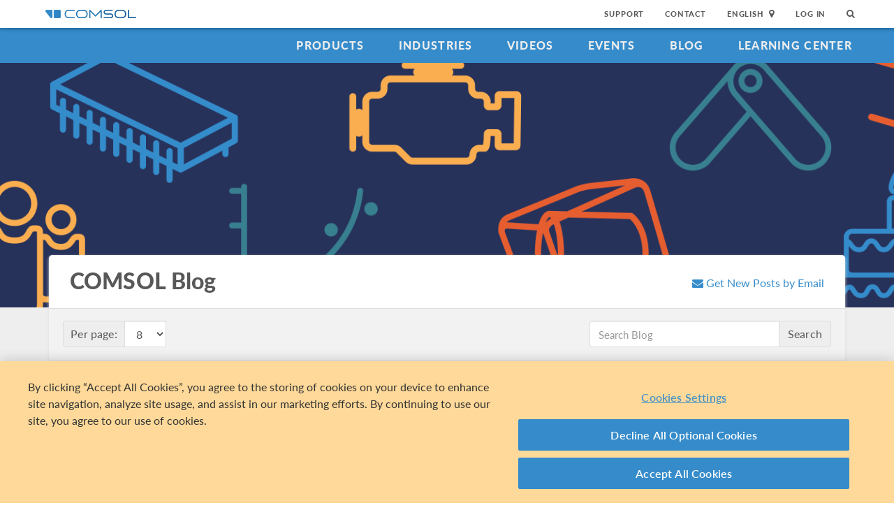

--- FILE ---
content_type: text/html; charset=UTF-8
request_url: https://www.comsol.com/blogs/category/general/modeling-tools-and-definitions
body_size: 15673
content:
<!DOCTYPE html>
<html lang="en">
    <head>

    <meta http-equiv="X-UA-Compatible" content="IE=edge" />
    <meta charset="utf-8">

    <meta name="google-site-verification" content="z5hDfT_E7CX17oo2FoMdd5iDrIa5uO2zGiCVzApxl3w" />
    <meta name='yandex-verification' content='6172511f3cfa98fc' />
<script type="text/javascript" src="/js/cm-onetrust.js"></script>
<!-- OneTrust Cookies Consent Notice start -->
<script nonce="yjrjHS0xJqLsHPEKOdDU7g==" type="text/javascript" src="https://cdn.cookielaw.org/consent/b607d1f6-07e9-4c9e-ac76-aaa4f63e55c3/OtAutoBlock.js" ></script>
<script nonce="yjrjHS0xJqLsHPEKOdDU7g==" src="https://cdn.cookielaw.org/scripttemplates/otSDKStub.js" data-document-language="true" type="text/javascript" charset="UTF-8" data-domain-script="b607d1f6-07e9-4c9e-ac76-aaa4f63e55c3" ></script>

    <script type="text/javascript" nonce="yjrjHS0xJqLsHPEKOdDU7g==">
    function OptanonWrapper() { }
        </script>
<!-- OneTrust Cookies Consent Notice end -->
<script type="text/plain" class='optanon-category-C0001' src="/js/onetrust/cat1.js"></script>
<script type="text/plain" class='optanon-category-C0002' src="/js/onetrust/cat2.js"></script>
<script type="text/plain" class='optanon-category-C0003' src="/js/onetrust/cat3.js"></script>
<script type="text/plain" class='optanon-category-C0004' src="/js/onetrust/cat4.js"></script>
    <title>COMSOL Multiphysics&reg; Modeling Tools &amp; Definitions | COMSOL Blog</title>
    <meta name="description" content="Get&#x20;an&#x20;introduction&#x20;to&#x20;the&#x20;modeling&#x20;tools&#x20;available&#x20;in&#x20;COMSOL&#x20;Multiphysics&#xAE;&#x20;and&#x20;get&#x20;tips&#x20;on&#x20;how&#x20;to&#x20;use&#x20;them&#x20;effectively&#x20;in&#x20;your&#x20;simulations.">
<meta name="viewport" content="width&#x3D;device-width,&#x20;initial-scale&#x3D;1.0">
<link rel="alternate" href="https://cn.comsol.com/blogs/category/general/modeling-tools-and-definitions" hreflang="zh" />
<link rel="alternate" href="https://www.comsol.com/blogs/category/general/modeling-tools-and-definitions" hreflang="en" />
<link rel="alternate" href="https://www.comsol.de/blogs/category/general/modeling-tools-and-definitions" hreflang="de" />
<link rel="alternate" href="https://www.comsol.fr/blogs/category/general/modeling-tools-and-definitions" hreflang="fr-FR" />
<link rel="alternate" href="https://www.comsol.it/blogs/category/general/modeling-tools-and-definitions" hreflang="it" />
<link rel="alternate" href="https://www.comsol.jp/blogs/category/general/modeling-tools-and-definitions" hreflang="ja" />

<script nonce="yjrjHS0xJqLsHPEKOdDU7g==">
  var consoleOverride = window.console;
  window.console.log = function() { return };

    window.innerOnError = function(msg, url, lineNo, columnNo, error) {
        var message = {
            message:  msg,
            scriptUrl:  url,
            line:  lineNo,
            column: columnNo,
            error: error,
            documentUrl: window.location.href,
        };
        var msgString = JSON.stringify(message);

        httpRequest = new XMLHttpRequest();

        if (!httpRequest) {
            return false;
        }
        httpRequest.open('POST', '/js/onerror');
        httpRequest.setRequestHeader('Content-Type', 'application/x-www-form-urlencoded');
        httpRequest.send('msg=' + encodeURIComponent(msgString));
    };

    window.onerror = function(msg, url, lineNo, columnNo, error) {
        try {
            var string = msg.toLowerCase();
            var substring = "script error";
            //dont log script errors
            console.log(string.indexOf(substring));
            if (string.indexOf(substring) == -1){
                window.innerOnError(msg, url, lineNo, columnNo, error);
            }
        } catch(error) {
            //do nothing for now
        }
        return false;
    };
</script>

<script nonce='yjrjHS0xJqLsHPEKOdDU7g=='>window.cmCssVersion = 'bootstrap3';</script>
<link href="https&#x3A;&#x2F;&#x2F;www.comsol.com&#x2F;blogs&#x2F;category&#x2F;general&#x2F;modeling-tools-and-definitions" rel="canonical">
<link href="https&#x3A;&#x2F;&#x2F;www.comsol.com&#x2F;blogs&#x2F;category&#x2F;general&#x2F;modeling-tools-and-definitions&#x2F;page&#x2F;2" rel="next">
<link href="&#x2F;images&#x2F;favicon.ico" rel="shortcut&#x20;icon" type="image&#x2F;vnd.microsoft.icon">
<link href="&#x2F;css&#x2F;bootstrap3-external-7689147342.css" media="all" rel="stylesheet" type="text&#x2F;css">
<link href="&#x2F;css&#x2F;jquery-ui&#x2F;css&#x2F;ui-lightness&#x2F;jquery-ui-1.10.3.custom.css,&#x2F;css&#x2F;navigation.css,&#x2F;css&#x2F;navigation-bs3-7689147342.css" media="screen" rel="stylesheet" type="text&#x2F;css">
<link href="&#x2F;css&#x2F;print-7689147342.css" media="print" rel="stylesheet" type="text&#x2F;css"><script type="text&#x2F;javascript" src="&#x2F;js&#x2F;jquery.min.js,&#x2F;js&#x2F;blog&#x2F;index.js,&#x2F;js&#x2F;blog&#x2F;table-of-contents.js,&#x2F;js&#x2F;bootstrap3&#x2F;bootstrap.min.js,&#x2F;js&#x2F;bootstrap-modal.js,&#x2F;js&#x2F;jquery-cookie&#x2F;cookie.js,&#x2F;js&#x2F;jquery-ui&#x2F;js&#x2F;jquery-ui.js,&#x2F;js&#x2F;topnav.js,&#x2F;js&#x2F;general.js,&#x2F;js&#x2F;jquery.lazyload.js,&#x2F;js&#x2F;newsfeed.js,&#x2F;js&#x2F;modernizr&#x2F;webp-27547645200.js"></script>
<!--[if lt IE 9]><script type="text&#x2F;javascript" src="&#x2F;js&#x2F;html5-27547645200.js"></script><![endif]-->

<script type="text/javascript" src="//use.typekit.net/zhi5ori.js"></script><script type="text/javascript" nonce="yjrjHS0xJqLsHPEKOdDU7g==">try{Typekit.load();}catch(e){}</script>

<script nonce="yjrjHS0xJqLsHPEKOdDU7g==">var jsTrans = {"read-more":"Read More","read-less":"Read Less","next-btn":"Next","prev-btn":"Prev","close-btn":"Close"};</script>

<script script type='text/plain' class='cm-category-C0002' nonce="yjrjHS0xJqLsHPEKOdDU7g==">
var isComsolVisitor = document.cookie.match('isComsolVisitor=true');
var _gaq = {push: function() {}};
if (!isComsolVisitor) {
    var _gaq = {
       push: function (p) { try {console.log('faux gaq: ', p);} catch (e) {} }
    }
    var ga = function () {}; //stop contact page from sending info to GA
} else {
    (function(i,s,o,g,r,a,m){i['GoogleAnalyticsObject']=r;i[r]=i[r]||function(){
    (i[r].q=i[r].q||[]).push(arguments)},i[r].l=1*new Date();a=s.createElement(o),
    m=s.getElementsByTagName(o)[0];a.async=1;a.src=g;
    let n=s.querySelector('[nonce]');n&&a.setAttribute('nonce',n.nonce||n.getAttribute('nonce'));
    m.parentNode.insertBefore(a,m)
    })(window,document,'script','//www.google-analytics.com/analytics.js','ga');

    ga('create', 'UA-828192-1', 'auto');
    ga('require', 'displayfeatures');
    ga('send', 'pageview');
}
</script>
<!-- Global site tag (gtag.js) - Google Analytics -->
<script type="text/plain" class="optanon-category-C0002" nonce="yjrjHS0xJqLsHPEKOdDU7g==" 
    async src="https://www.googletagmanager.com/gtag/js?id=G-NKQQRF79PK"></script>
<script type="text/plain" class="cm-category-C0002" nonce="yjrjHS0xJqLsHPEKOdDU7g==">
window.dataLayer = window.dataLayer || [];
function gtag(){dataLayer.push(arguments);}
gtag('js', new Date());

gtag('config', 'G-NKQQRF79PK');

const event = new Event("ga4_loaded");
window.dispatchEvent(event);
</script><script type="text/plain" nonce="yjrjHS0xJqLsHPEKOdDU7g==" class="optanon-category-C0004">
!function(w, d) {
    if (!w.rdt) {
        var p = w.rdt = function() {
            p.sendEvent ? p.sendEvent.apply(p, arguments) : p.callQueue.push(arguments);
        };
        p.callQueue = [];
        var t = d.createElement("script");
        t.src = "https://www.redditstatic.com/ads/pixel.js";
        t.async = true;
        var s = d.getElementsByTagName("script")[0];
        s.parentNode.insertBefore(t, s);
    }
}(window, document);

rdt('init', 'a2_g8leh335h9kp');
rdt('track', 'PageVisit');
</script>
<!-- End Reddit Pixel --><script type="text/plain" nonce="yjrjHS0xJqLsHPEKOdDU7g==" class="optanon-category-C0004">
  var _paq = window._paq = window._paq || [];
  _paq.push(['trackPageView']);
  _paq.push(['enableLinkTracking']);
  (function() {
    var u="https://analytics.comsol.com/";
    _paq.push(['setTrackerUrl', u+'matomo.php']);
    _paq.push(['setSiteId', '1']);
    var d=document, g=d.createElement('script'), s=d.getElementsByTagName('script')[0];
    g.async=true; g.src=u+'matomo.js'; s.parentNode.insertBefore(g,s);
  })();
  window.matomoEvent = function (params) {
    //params = ['trackEvent', 'event category', 'event action', 'event name', 'event value']
    _paq.push(params);
  }
</script>

<meta name='robots' content='max-image-preview:large' />
	<style>img:is([sizes="auto" i], [sizes^="auto," i]) { contain-intrinsic-size: 3000px 1500px }</style>
	<link rel="alternate" type="application/rss+xml" title="COMSOL Blog &raquo; Modeling Tools &amp; Definitions Category Feed" href="https://www.comsol.com/blogs/category/general/modeling-tools-and-definitions/feed/" />
<script type="text/javascript">
/* <![CDATA[ */
window._wpemojiSettings = {"baseUrl":"https:\/\/s.w.org\/images\/core\/emoji\/15.0.3\/72x72\/","ext":".png","svgUrl":"https:\/\/s.w.org\/images\/core\/emoji\/15.0.3\/svg\/","svgExt":".svg","source":{"concatemoji":"https:\/\/www.comsol.com\/blogs\/\/wp-includes\/js\/wp-emoji-release.min.js?ver=6.7.2"}};
/*! This file is auto-generated */
!function(i,n){var o,s,e;function c(e){try{var t={supportTests:e,timestamp:(new Date).valueOf()};sessionStorage.setItem(o,JSON.stringify(t))}catch(e){}}function p(e,t,n){e.clearRect(0,0,e.canvas.width,e.canvas.height),e.fillText(t,0,0);var t=new Uint32Array(e.getImageData(0,0,e.canvas.width,e.canvas.height).data),r=(e.clearRect(0,0,e.canvas.width,e.canvas.height),e.fillText(n,0,0),new Uint32Array(e.getImageData(0,0,e.canvas.width,e.canvas.height).data));return t.every(function(e,t){return e===r[t]})}function u(e,t,n){switch(t){case"flag":return n(e,"\ud83c\udff3\ufe0f\u200d\u26a7\ufe0f","\ud83c\udff3\ufe0f\u200b\u26a7\ufe0f")?!1:!n(e,"\ud83c\uddfa\ud83c\uddf3","\ud83c\uddfa\u200b\ud83c\uddf3")&&!n(e,"\ud83c\udff4\udb40\udc67\udb40\udc62\udb40\udc65\udb40\udc6e\udb40\udc67\udb40\udc7f","\ud83c\udff4\u200b\udb40\udc67\u200b\udb40\udc62\u200b\udb40\udc65\u200b\udb40\udc6e\u200b\udb40\udc67\u200b\udb40\udc7f");case"emoji":return!n(e,"\ud83d\udc26\u200d\u2b1b","\ud83d\udc26\u200b\u2b1b")}return!1}function f(e,t,n){var r="undefined"!=typeof WorkerGlobalScope&&self instanceof WorkerGlobalScope?new OffscreenCanvas(300,150):i.createElement("canvas"),a=r.getContext("2d",{willReadFrequently:!0}),o=(a.textBaseline="top",a.font="600 32px Arial",{});return e.forEach(function(e){o[e]=t(a,e,n)}),o}function t(e){var t=i.createElement("script");t.src=e,t.defer=!0,i.head.appendChild(t)}"undefined"!=typeof Promise&&(o="wpEmojiSettingsSupports",s=["flag","emoji"],n.supports={everything:!0,everythingExceptFlag:!0},e=new Promise(function(e){i.addEventListener("DOMContentLoaded",e,{once:!0})}),new Promise(function(t){var n=function(){try{var e=JSON.parse(sessionStorage.getItem(o));if("object"==typeof e&&"number"==typeof e.timestamp&&(new Date).valueOf()<e.timestamp+604800&&"object"==typeof e.supportTests)return e.supportTests}catch(e){}return null}();if(!n){if("undefined"!=typeof Worker&&"undefined"!=typeof OffscreenCanvas&&"undefined"!=typeof URL&&URL.createObjectURL&&"undefined"!=typeof Blob)try{var e="postMessage("+f.toString()+"("+[JSON.stringify(s),u.toString(),p.toString()].join(",")+"));",r=new Blob([e],{type:"text/javascript"}),a=new Worker(URL.createObjectURL(r),{name:"wpTestEmojiSupports"});return void(a.onmessage=function(e){c(n=e.data),a.terminate(),t(n)})}catch(e){}c(n=f(s,u,p))}t(n)}).then(function(e){for(var t in e)n.supports[t]=e[t],n.supports.everything=n.supports.everything&&n.supports[t],"flag"!==t&&(n.supports.everythingExceptFlag=n.supports.everythingExceptFlag&&n.supports[t]);n.supports.everythingExceptFlag=n.supports.everythingExceptFlag&&!n.supports.flag,n.DOMReady=!1,n.readyCallback=function(){n.DOMReady=!0}}).then(function(){return e}).then(function(){var e;n.supports.everything||(n.readyCallback(),(e=n.source||{}).concatemoji?t(e.concatemoji):e.wpemoji&&e.twemoji&&(t(e.twemoji),t(e.wpemoji)))}))}((window,document),window._wpemojiSettings);
/* ]]> */
</script>
<style id='wp-emoji-styles-inline-css' type='text/css'>

	img.wp-smiley, img.emoji {
		display: inline !important;
		border: none !important;
		box-shadow: none !important;
		height: 1em !important;
		width: 1em !important;
		margin: 0 0.07em !important;
		vertical-align: -0.1em !important;
		background: none !important;
		padding: 0 !important;
	}
</style>
<link rel='stylesheet' id='wp-block-library-css' href='https://www.comsol.com/blogs//wp-includes/css/dist/block-library/style.min.css?ver=6.7.2' type='text/css' media='all' />
<style id='classic-theme-styles-inline-css' type='text/css'>
/*! This file is auto-generated */
.wp-block-button__link{color:#fff;background-color:#32373c;border-radius:9999px;box-shadow:none;text-decoration:none;padding:calc(.667em + 2px) calc(1.333em + 2px);font-size:1.125em}.wp-block-file__button{background:#32373c;color:#fff;text-decoration:none}
</style>
<style id='global-styles-inline-css' type='text/css'>
:root{--wp--preset--aspect-ratio--square: 1;--wp--preset--aspect-ratio--4-3: 4/3;--wp--preset--aspect-ratio--3-4: 3/4;--wp--preset--aspect-ratio--3-2: 3/2;--wp--preset--aspect-ratio--2-3: 2/3;--wp--preset--aspect-ratio--16-9: 16/9;--wp--preset--aspect-ratio--9-16: 9/16;--wp--preset--color--black: #000000;--wp--preset--color--cyan-bluish-gray: #abb8c3;--wp--preset--color--white: #ffffff;--wp--preset--color--pale-pink: #f78da7;--wp--preset--color--vivid-red: #cf2e2e;--wp--preset--color--luminous-vivid-orange: #ff6900;--wp--preset--color--luminous-vivid-amber: #fcb900;--wp--preset--color--light-green-cyan: #7bdcb5;--wp--preset--color--vivid-green-cyan: #00d084;--wp--preset--color--pale-cyan-blue: #8ed1fc;--wp--preset--color--vivid-cyan-blue: #0693e3;--wp--preset--color--vivid-purple: #9b51e0;--wp--preset--gradient--vivid-cyan-blue-to-vivid-purple: linear-gradient(135deg,rgba(6,147,227,1) 0%,rgb(155,81,224) 100%);--wp--preset--gradient--light-green-cyan-to-vivid-green-cyan: linear-gradient(135deg,rgb(122,220,180) 0%,rgb(0,208,130) 100%);--wp--preset--gradient--luminous-vivid-amber-to-luminous-vivid-orange: linear-gradient(135deg,rgba(252,185,0,1) 0%,rgba(255,105,0,1) 100%);--wp--preset--gradient--luminous-vivid-orange-to-vivid-red: linear-gradient(135deg,rgba(255,105,0,1) 0%,rgb(207,46,46) 100%);--wp--preset--gradient--very-light-gray-to-cyan-bluish-gray: linear-gradient(135deg,rgb(238,238,238) 0%,rgb(169,184,195) 100%);--wp--preset--gradient--cool-to-warm-spectrum: linear-gradient(135deg,rgb(74,234,220) 0%,rgb(151,120,209) 20%,rgb(207,42,186) 40%,rgb(238,44,130) 60%,rgb(251,105,98) 80%,rgb(254,248,76) 100%);--wp--preset--gradient--blush-light-purple: linear-gradient(135deg,rgb(255,206,236) 0%,rgb(152,150,240) 100%);--wp--preset--gradient--blush-bordeaux: linear-gradient(135deg,rgb(254,205,165) 0%,rgb(254,45,45) 50%,rgb(107,0,62) 100%);--wp--preset--gradient--luminous-dusk: linear-gradient(135deg,rgb(255,203,112) 0%,rgb(199,81,192) 50%,rgb(65,88,208) 100%);--wp--preset--gradient--pale-ocean: linear-gradient(135deg,rgb(255,245,203) 0%,rgb(182,227,212) 50%,rgb(51,167,181) 100%);--wp--preset--gradient--electric-grass: linear-gradient(135deg,rgb(202,248,128) 0%,rgb(113,206,126) 100%);--wp--preset--gradient--midnight: linear-gradient(135deg,rgb(2,3,129) 0%,rgb(40,116,252) 100%);--wp--preset--font-size--small: 13px;--wp--preset--font-size--medium: 20px;--wp--preset--font-size--large: 36px;--wp--preset--font-size--x-large: 42px;--wp--preset--spacing--20: 0.44rem;--wp--preset--spacing--30: 0.67rem;--wp--preset--spacing--40: 1rem;--wp--preset--spacing--50: 1.5rem;--wp--preset--spacing--60: 2.25rem;--wp--preset--spacing--70: 3.38rem;--wp--preset--spacing--80: 5.06rem;--wp--preset--shadow--natural: 6px 6px 9px rgba(0, 0, 0, 0.2);--wp--preset--shadow--deep: 12px 12px 50px rgba(0, 0, 0, 0.4);--wp--preset--shadow--sharp: 6px 6px 0px rgba(0, 0, 0, 0.2);--wp--preset--shadow--outlined: 6px 6px 0px -3px rgba(255, 255, 255, 1), 6px 6px rgba(0, 0, 0, 1);--wp--preset--shadow--crisp: 6px 6px 0px rgba(0, 0, 0, 1);}:where(.is-layout-flex){gap: 0.5em;}:where(.is-layout-grid){gap: 0.5em;}body .is-layout-flex{display: flex;}.is-layout-flex{flex-wrap: wrap;align-items: center;}.is-layout-flex > :is(*, div){margin: 0;}body .is-layout-grid{display: grid;}.is-layout-grid > :is(*, div){margin: 0;}:where(.wp-block-columns.is-layout-flex){gap: 2em;}:where(.wp-block-columns.is-layout-grid){gap: 2em;}:where(.wp-block-post-template.is-layout-flex){gap: 1.25em;}:where(.wp-block-post-template.is-layout-grid){gap: 1.25em;}.has-black-color{color: var(--wp--preset--color--black) !important;}.has-cyan-bluish-gray-color{color: var(--wp--preset--color--cyan-bluish-gray) !important;}.has-white-color{color: var(--wp--preset--color--white) !important;}.has-pale-pink-color{color: var(--wp--preset--color--pale-pink) !important;}.has-vivid-red-color{color: var(--wp--preset--color--vivid-red) !important;}.has-luminous-vivid-orange-color{color: var(--wp--preset--color--luminous-vivid-orange) !important;}.has-luminous-vivid-amber-color{color: var(--wp--preset--color--luminous-vivid-amber) !important;}.has-light-green-cyan-color{color: var(--wp--preset--color--light-green-cyan) !important;}.has-vivid-green-cyan-color{color: var(--wp--preset--color--vivid-green-cyan) !important;}.has-pale-cyan-blue-color{color: var(--wp--preset--color--pale-cyan-blue) !important;}.has-vivid-cyan-blue-color{color: var(--wp--preset--color--vivid-cyan-blue) !important;}.has-vivid-purple-color{color: var(--wp--preset--color--vivid-purple) !important;}.has-black-background-color{background-color: var(--wp--preset--color--black) !important;}.has-cyan-bluish-gray-background-color{background-color: var(--wp--preset--color--cyan-bluish-gray) !important;}.has-white-background-color{background-color: var(--wp--preset--color--white) !important;}.has-pale-pink-background-color{background-color: var(--wp--preset--color--pale-pink) !important;}.has-vivid-red-background-color{background-color: var(--wp--preset--color--vivid-red) !important;}.has-luminous-vivid-orange-background-color{background-color: var(--wp--preset--color--luminous-vivid-orange) !important;}.has-luminous-vivid-amber-background-color{background-color: var(--wp--preset--color--luminous-vivid-amber) !important;}.has-light-green-cyan-background-color{background-color: var(--wp--preset--color--light-green-cyan) !important;}.has-vivid-green-cyan-background-color{background-color: var(--wp--preset--color--vivid-green-cyan) !important;}.has-pale-cyan-blue-background-color{background-color: var(--wp--preset--color--pale-cyan-blue) !important;}.has-vivid-cyan-blue-background-color{background-color: var(--wp--preset--color--vivid-cyan-blue) !important;}.has-vivid-purple-background-color{background-color: var(--wp--preset--color--vivid-purple) !important;}.has-black-border-color{border-color: var(--wp--preset--color--black) !important;}.has-cyan-bluish-gray-border-color{border-color: var(--wp--preset--color--cyan-bluish-gray) !important;}.has-white-border-color{border-color: var(--wp--preset--color--white) !important;}.has-pale-pink-border-color{border-color: var(--wp--preset--color--pale-pink) !important;}.has-vivid-red-border-color{border-color: var(--wp--preset--color--vivid-red) !important;}.has-luminous-vivid-orange-border-color{border-color: var(--wp--preset--color--luminous-vivid-orange) !important;}.has-luminous-vivid-amber-border-color{border-color: var(--wp--preset--color--luminous-vivid-amber) !important;}.has-light-green-cyan-border-color{border-color: var(--wp--preset--color--light-green-cyan) !important;}.has-vivid-green-cyan-border-color{border-color: var(--wp--preset--color--vivid-green-cyan) !important;}.has-pale-cyan-blue-border-color{border-color: var(--wp--preset--color--pale-cyan-blue) !important;}.has-vivid-cyan-blue-border-color{border-color: var(--wp--preset--color--vivid-cyan-blue) !important;}.has-vivid-purple-border-color{border-color: var(--wp--preset--color--vivid-purple) !important;}.has-vivid-cyan-blue-to-vivid-purple-gradient-background{background: var(--wp--preset--gradient--vivid-cyan-blue-to-vivid-purple) !important;}.has-light-green-cyan-to-vivid-green-cyan-gradient-background{background: var(--wp--preset--gradient--light-green-cyan-to-vivid-green-cyan) !important;}.has-luminous-vivid-amber-to-luminous-vivid-orange-gradient-background{background: var(--wp--preset--gradient--luminous-vivid-amber-to-luminous-vivid-orange) !important;}.has-luminous-vivid-orange-to-vivid-red-gradient-background{background: var(--wp--preset--gradient--luminous-vivid-orange-to-vivid-red) !important;}.has-very-light-gray-to-cyan-bluish-gray-gradient-background{background: var(--wp--preset--gradient--very-light-gray-to-cyan-bluish-gray) !important;}.has-cool-to-warm-spectrum-gradient-background{background: var(--wp--preset--gradient--cool-to-warm-spectrum) !important;}.has-blush-light-purple-gradient-background{background: var(--wp--preset--gradient--blush-light-purple) !important;}.has-blush-bordeaux-gradient-background{background: var(--wp--preset--gradient--blush-bordeaux) !important;}.has-luminous-dusk-gradient-background{background: var(--wp--preset--gradient--luminous-dusk) !important;}.has-pale-ocean-gradient-background{background: var(--wp--preset--gradient--pale-ocean) !important;}.has-electric-grass-gradient-background{background: var(--wp--preset--gradient--electric-grass) !important;}.has-midnight-gradient-background{background: var(--wp--preset--gradient--midnight) !important;}.has-small-font-size{font-size: var(--wp--preset--font-size--small) !important;}.has-medium-font-size{font-size: var(--wp--preset--font-size--medium) !important;}.has-large-font-size{font-size: var(--wp--preset--font-size--large) !important;}.has-x-large-font-size{font-size: var(--wp--preset--font-size--x-large) !important;}
:where(.wp-block-post-template.is-layout-flex){gap: 1.25em;}:where(.wp-block-post-template.is-layout-grid){gap: 1.25em;}
:where(.wp-block-columns.is-layout-flex){gap: 2em;}:where(.wp-block-columns.is-layout-grid){gap: 2em;}
:root :where(.wp-block-pullquote){font-size: 1.5em;line-height: 1.6;}
</style>
<link rel="https://api.w.org/" href="https://www.comsol.com/blogs/wp-json/" /><link rel="alternate" title="JSON" type="application/json" href="https://www.comsol.com/blogs/wp-json/wp/v2/categories/1331" /><link rel="EditURI" type="application/rsd+xml" title="RSD" href="https://www.comsol.com/blogs/xmlrpc.php?rsd" />
<meta name="generator" content="WordPress 6.7.2" />
<script type="text/javascript" src="/js/responsiveslides/responsiveslides.js"></script><script type="text/javascript" src="/js/comsol.js"></script><link href="/css/responsiveslides/responsiveslides.css" media="screen" rel="stylesheet" type="text/css"><script type="text/javascript" nonce="yjrjHS0xJqLsHPEKOdDU7g==">
           var ajaxurl = "https://www.comsol.com/blogs/wp-admin/admin-ajax.php";
           var site = "com";
         </script><meta property="twitter:card" value="summary_large_image" />
<meta property="twitter:site" value="@COMSOL_Inc" />
<meta property="twitter:title" value="Read the COMSOL Blog for the Latest in Multiphysics Simulation" />
<meta property="twitter:description" value="You will find step-by-step modeling instructions, discussions of a variety of physics, product news, and more on the COMSOL Blog. Read now and subscribe!" />
<meta property="twitter:image" value="https://cdn.comsol.com/blog/COMSOL_Blog_OG_Home.png" />
<meta property='og:title' content='Read the COMSOL Blog for the Latest in Multiphysics Simulation' />
<meta property='og:type' content='article' />
<meta property='og:url' content='https://www.comsol.com/blogs/category/general/modeling-tools-and-definitions' />
<meta property='og:description' content='You will find step-by-step modeling instructions, discussions of a variety of physics, product news, and more on the COMSOL Blog. Read now and subscribe!' />
<meta property='og:site_name' content='COMSOL' />
<meta property='og:image' content='https://cdn.comsol.com/blog/COMSOL_Blog_OG_Home.png' />

<script type="application/ld+json" nonce="yjrjHS0xJqLsHPEKOdDU7g==">
{
  "@context": "http://schema.org",
  "@type": "WebSite",
  "url": "http://www.comsol.com",
  "potentialAction": {
    "@type": "SearchAction",
    "target": "http://www.comsol.com/search/?s={search_term_string}",
    "query-input": "required name=search_term_string"
  }
}
</script>
</head>
    <body class="site-com ">

        <!--googleoff: index-->
                        
    <div class="nav-toolbar">
        <a class="topnav-brand active" href="/"><img class="img-responsive center-block conf-comsol-logo logo-mTop" src="https://cdn.comsol.com/company/logo/comsol-logo-130x20.png" alt="COMSOL"></a>
        <!-- toggele search bar -->
        <div class="pull-right float-end nav-toolbar-links" style="display: none"  data-cm-search-bar="search">
            <div class="topnav-searchbar">
                <form class="" role="search" action="/search/">
                    <input type="text" class="hidden-search-input" data-cm-hidden-search data-hj-whitelist gaq-name="topNavDesktop" value="" name="s" placeholder="Search"><button class="search-submit" type="submit"><i class="fa fa-search"></i></button><span class="search-close" data-cm-search-toggle><i class="fa fa-times fa" aria-hidden="true"></i></span>
                </form>
            </div>
        </div>
        <!-- toolbar -->

                <ul class="pull-right float-end nav-toolbar-links" data-cm-search-bar="nav">
            <li class="tn-link" ><a href="/support">Support</a></li>
            <li class="tn-link" ><a href="/contact">Contact</a></li>
            <li class="tn-link location-select">
                <div>
                    <div class="location-btn" data-cm-lang-toggle>
                                                English<span>&nbsp;&nbsp;<i class="fa fa-map-marker fa-solid fa-location-dot"></i></span>
                    </div>
                    <ul style="display: none;" data-cm-lang-list>

                                                                                                        <li>
                                <a tabindex="-1" href="http://www.comsol.de/blogs/category/general/modeling-tools-and-definitions?setlang=1" >Deutsch</a>
                            </li>
                                                                                <li>
                                <a tabindex="-1" href="http://www.comsol.com/blogs/category/general/modeling-tools-and-definitions?setlang=1" >English</a>
                            </li>
                                                                                <li>
                                <a tabindex="-1" href="http://www.comsol.fr/blogs/category/general/modeling-tools-and-definitions?setlang=1" >Français</a>
                            </li>
                                                                                <li>
                                <a tabindex="-1" href="http://www.comsol.it/blogs/category/general/modeling-tools-and-definitions?setlang=1" >Italiano</a>
                            </li>
                                                                                <li>
                                <a tabindex="-1" href="http://www.comsol.jp/blogs/category/general/modeling-tools-and-definitions?setlang=1" >日本語</a>
                            </li>
                                                                                <li>
                                <a tabindex="-1" href="http://cn.comsol.com/blogs/category/general/modeling-tools-and-definitions?setlang=1" >中文</a>
                            </li>
                                                                   </ul>
                </div>
            </li><li class="tn-link tn-login-username" data-cm-logged-in style="display:none">
                    <em><a href="/access/" data-cm-access-full-name data-hj-suppress data-matomo-mask></a></em><span class="footerDivider">|</span>
            </li><li class="tn-link tn-logout-btn" data-cm-logged-in style="display:none">
                    <a href="/access/logout/">Log Out</a>
            </li><li class="tn-link" data-cm-logged-out>
                    <a href="/access/login">Log In</a>
                    </li><li class="tn-link topnav-search" data-cm-search-toggle><i class="fa fa-search" for="focus-input" aria-hidden="true"  ></i></li>
        </ul>

    </div><!-- nav-toolbar-->

    <!-- navbar -->
    <div class="nav-primary-links">
        <ul class="pull-right float-end bottom-nav-links">
            <li class="bn-link"><a href="/products" class="nav-link" >Products</a></li>
            <li class="bn-link"><a href="/industries" class="nav-link">Industries</a></li>
            <li class="bn-link"><a href="/videos" class="nav-link">Videos</a></li>
            <li class="bn-link"><a href="/events" class="nav-link">Events</a></li>
            <li class="bn-link"><a href="/blogs" class="nav-link">Blog</a></li>
            <li class="bn-link"><a href="/support/learning-center" class="nav-link">Learning Center</a></li>
        </ul>
    </div><!-- nav-prim -->

    <!-- mobile -->
    <div class="top-tool mobile-nav-toolbar">

        <!-- toggle search -->
        <div class="topnav-searchbar pull-right float-end" style="display: none"  data-cm-search-bar="search">
            <form class="" role="search" action="/search/">
                <input type="search" gaq-name="topNavDesktop" value="" name="s" placeholder="Search"><button class="search-submit" type="submit" ><i class="fa fa-search"></i></button><span class="search-close" data-cm-search-toggle><i class="fa fa-times" aria-hidden="true"></i></span>
            </form>
        </div>

        <div class="mobile-top" data-cm-search-bar="nav">
            <a class="topnav-brand active" href="/"><img class="img-responsive center-block conf-comsol-logo" src="https://cdn.comsol.com/company/logo/comsol-logo-130x20.png" alt="COMSOL"></a>
            <!-- menu and drop down -->

            <div class="menu-btn pull-right float-end" data-cm-menu-toggle>
                Menu
            </div>
            <div class="mobile-nav-primary-links" style="display: none;" data-cm-menu-list>
                <ul class="mobile-bottom-nav-links">
                    <li><a href="/products" class="nav-link">Products</a></li>
                    <li><a href="/industries" class="nav-link">Industries</a></li>
                    <li><a href="/videos" class="nav-link">Videos</a></li>
                    <li><a href="/events" class="nav-link">Events</a></li>
                    <li><a href="/blogs" class="nav-link">Blog</a></li>
                    <li><a href="/support/learning-center" class="nav-link">Learning Center</a></li>
                    <li><a href="/support" class="nav-link">Support</a></li>
                </ul>
            </div>
            <!--  -->
            <!-- search -->

            <div class="tn-link topnav-search pull-right float-end" data-cm-search-toggle><i class="fa fa-search" aria-hidden="true"></i></div>

        </div>
    </div><!-- mobile -->

    <div class="bottom-tool mobile-nav-toolbar">
        <ul class="pull-right float-end nav-toolbar-links">
                         <li class="tn-link tn-login-username" data-cm-logged-in style="display:none">
                    <em><a href="/access/" data-cm-access-full-name data-hj-suppress data-matomo-mask></a></em><span class="footerDivider">|</span>
        </li><li class="tn-link tn-logout-btn" data-cm-logged-in style="display:none">
                    <a href="/access/logout/">Log Out</a>
        </li>
        <li class="tn-link" data-cm-logged-out>
                    <a href="/access/login">Log In</a>
            </li>
            <li class="bn-link" ><a href="/contact" class="nav-link">Contact</a></li>
            <li class="bn-link">
                <div class="location-select">
                    <div class="location-btn mobile-btn-location" data-cm-lang-toggle>
                        <span><i class="fa fa-map-marker fa-solid fa-location-dot"></i></span>
                    </div>
                    <ul style="display: none;" data-cm-lang-list><!-- continents -->
                        <!--  -->
                                                                                                        <li>
                                <a tabindex="-1" href="http://www.comsol.de/blogs/category/general/modeling-tools-and-definitions?setlang=1" >Deutsch</a>
                            </li>
                                                                                <li>
                                <a tabindex="-1" href="http://www.comsol.com/blogs/category/general/modeling-tools-and-definitions?setlang=1" >English</a>
                            </li>
                                                                                <li>
                                <a tabindex="-1" href="http://www.comsol.fr/blogs/category/general/modeling-tools-and-definitions?setlang=1" >Français</a>
                            </li>
                                                                                <li>
                                <a tabindex="-1" href="http://www.comsol.it/blogs/category/general/modeling-tools-and-definitions?setlang=1" >Italiano</a>
                            </li>
                                                                                <li>
                                <a tabindex="-1" href="http://www.comsol.jp/blogs/category/general/modeling-tools-and-definitions?setlang=1" >日本語</a>
                            </li>
                                                                                <li>
                                <a tabindex="-1" href="http://cn.comsol.com/blogs/category/general/modeling-tools-and-definitions?setlang=1" >中文</a>
                            </li>
                                                                   </ul>
                </div>
            </li>
        </ul>
    </div>
<!--</nav> -->
                <!--googleon: index-->
        <div class="content">
            <div class="contentWindow">
                                <div class="grayBg comsolblog" data-cm-comsolblog>
    <div class="bloghero"></div>
    <div class="container container--lift">
        <!-- page header -->
        <!--hero-->
        <div class="card card--center-on-hero">
            <div class="blog-header no-border">
                <div class="row">
                    <div class="col-lg-6 col-md-6 col-sm-6 col-xs-12">
                        <a href="https://www.comsol.com/blogs"><h1 class="heading-card-title__h1 heading-card-title__h1--index">COMSOL Blog</h1></a>
                    </div>
                                        <div class="col-lg-6 col-md-6 col-sm-6 col-xs-12">
                        <div class="get-posts-email">
                            <button class="btn--get-posts-email" id="btn-posts-email" > <!-- hidden after clicked  -->
                                <i class="fa fa-envelope"></i>
                                <span>
                                    Get New Posts by Email                                </span>
                            </button>
                             <!-- show when btn--getposts-email is triggered -->

                            <!-- success message -->
                            <div class="subscribed-success-msg pull-right hidden" id="subscribed-success-msg">
                                <i class="fa fa-check"></i>
                                <span cm-sub-success-container></span>
                            </div>
                            <!-- end success message -->
                            <form id="posts-email-form" class="subform-enteremail hidden" method="post" action="">
                                <input class="" type="email" name="email" placeholder="Enter your email to subscribe" value="" required><button type="submit" class="btn--enteremail">
                                    <i class="fa fa-envelope"></i></button>
                                <span class="sub-email__close" id="btn-search-close"><i class="fa fa-times fa" aria-hidden="true"></i></span>
                            </form>

                        </div>
                    </div>
                                    </div>
                
            </div>
                        <div class="row"><!-- show when getposts-email is triggered, hide when form submit -->
                <div class="col-xs-12">
                    <div class="enteremail__legal hidden" id="posts-email-legal-text">
                        <div class="alert alert-info" role="alert">
                            <p>By providing your email address, you consent to receive emails from COMSOL AB and its affiliates about the COMSOL Blog, and agree that COMSOL may process your information according to its <a href="/privacy-policy" target="_blank">Privacy Policy</a>. This consent may be withdrawn.</p>
                        </div>
                    </div>
                    <!-- error message -->
                    <div class="enteremail__error">
                        <div class="alert alert-warning hidden" role="alert" cm-sub-error-container></div>
                    </div>
                </div>
            </div>
                        <div class="heading-card-subtitle--gray">
                <div class="row">
                    <form method="GET" action="https://www.comsol.com/blogs/category/general/modeling-tools-and-definitions">
                        <!-- filters pulled from the press release page -->
                        <div class="col-lg-2 col-md-2 col-sm-3 col-xs-12">
                            <div class="input-group per-block blg-filter">
                                <span class="input-group-addon" id="perpage">Per page:</span>
                                <div class="input-group " role="group">
                                    <select class="form-control" name="np" id="blog-np-selector">
                                        <option value="8" selected>8</option>
                                        <option value="12" >12</option>
                                        <option value="24" >24</option>
                                    </select>
                                </div>
                            </div>
                        </div>
                                                <!--search-->
                        <div class="col-lg-4 col-md-5 col-sm-6 col-xs-12 pull-right">
                            <div class="input-group blg-filter pull-right">
                                <input type="text" name="s" value="" class="form-control" placeholder="Search Blog" aria-describedby="Search Blog" cm-search>
                                <span class="input-group-addon btn blog-search__submit" type="submit" id="search" cm-search-button>Search</span>
                            </div>
                        </div>
                    </form>
                </div>
            </div>
        </div>
        <div class="spacer"></div>
        <!--end hero-->
        
        <!--main container-->
        <div class="row">
            <div class="col-md-12">
                <div class="card-box--previews blogs__content">
                    <div class="row">
                        <div class="col-md-12">
                        <!--filter label-->
                            <h4 class="blogfltrlabel">
                                Modeling Tools &amp; Definitions&nbsp;Blog Posts                            </h4>
                        </div>
                    </div>
                    <!--Blog previews-->
                    <div class="row">
                        <div class="col-md-12">
                                                    <a href="https://www.comsol.com/blogs/how-to-use-job-sequences-to-save-data-after-solving-your-model">
                                <div class="card preview__details">
                                    <div class="blog-preview-img">
                                        
                                        <img src="//cdn.comsol.com/wordpress/sites/1/2017/06/Blog_Header_Imgs_HowtoUse_ThumbnailImg.png">
                                    </div>
                                    <div class="preview__text-container">
                                        
                                            <div class="preview__text">                                            <h4>How to Use Job Sequences to Save Data After Solving Your Model</h4>
                                            <div class="date">April 24, 2025</div>
                                            <p class="preview__description"><p>This how-to blog post is for those who want to automate common tasks after solving a model. Learn how to use job sequences here.</p>
</p>
                                            <div class="text-fade--vertical"></div>
                                        </div>
                                    </div>
                                </div>
                            </a>
                                                    <a href="https://www.comsol.com/blogs/how-to-export-images-automatically-after-solving-your-model">
                                <div class="card preview__details">
                                    <div class="blog-preview-img">
                                        
                                        <img src="//cdn.comsol.com/wordpress/sites/1/2025/04/Blog_Header_Imgs_HowtoExport_ThumbnailImg.png">
                                    </div>
                                    <div class="preview__text-container">
                                        
                                            <div class="preview__text">                                            <h4>How to Export Images Automatically After Solving Your Model</h4>
                                            <div class="date">April 23, 2025</div>
                                            <p class="preview__description"><p>Did you know that COMSOL&nbsp;Multiphysics<sup>&reg;</sup> can automatically export results images and animations after your model solves? Get the details here. </p>
</p>
                                            <div class="text-fade--vertical"></div>
                                        </div>
                                    </div>
                                </div>
                            </a>
                                                    <a href="https://www.comsol.com/blogs/how-to-use-maximum-likelihood-for-parameter-estimation-in-comsol">
                                <div class="card preview__details">
                                    <div class="blog-preview-img">
                                        
                                        <img src="//cdn.comsol.com/wordpress/sites/1/2022/05/Blog_Header_Imgs_Tensile_ThumbnailImg.png">
                                    </div>
                                    <div class="preview__text-container">
                                        
                                            <div class="preview__text">                                            <h4>How to Use Maximum Likelihood for Parameter Estimation in COMSOL®</h4>
                                            <div class="date">May 13, 2022</div>
                                            <p class="preview__description"><p>Here, we provide an overview of maximum likelihood parameter estimation and the least-squares method. </p>
</p>
                                            <div class="text-fade--vertical"></div>
                                        </div>
                                    </div>
                                </div>
                            </a>
                                                    <a href="https://www.comsol.com/blogs/new-course-on-navigating-the-comsol-multiphysics-user-interface">
                                <div class="card preview__details">
                                    <div class="blog-preview-img">
                                        
                                        <img src="//cdn.comsol.com/wordpress/sites/1/2022/04/Blog_Header_Imgs_Busbar_ThumbnailImg.png">
                                    </div>
                                    <div class="preview__text-container">
                                        
                                            <div class="preview__text">                                            <h4>New Course on Navigating the COMSOL Multiphysics® User Interface</h4>
                                            <div class="date">April 6, 2022</div>
                                            <p class="preview__description"><p>Get an overview of our new 8-part course on building efficient and accurate models with the COMSOL Multiphysics®  UI. </p>
</p>
                                            <div class="text-fade--vertical"></div>
                                        </div>
                                    </div>
                                </div>
                            </a>
                                                    <a href="https://www.comsol.com/blogs/how-to-customize-the-comsol-desktop-and-use-keyboard-shortcuts">
                                <div class="card preview__details">
                                    <div class="blog-preview-img">
                                        
                                        <img src="//cdn.comsol.com/wordpress/sites/1/2019/05/COMSOL_Blog_OG_General-245x195.png">
                                    </div>
                                    <div class="preview__text-container">
                                        
                                            <div class="preview__text">                                            <h4>Customize the COMSOL Desktop® and Learn Keyboard Shortcuts</h4>
                                            <div class="date">February 1, 2022</div>
                                            <p class="preview__description"><p>Want to make your modeling processes more efficient? Check out these tricks for customizing the COMSOL Desktop® as well as a variety of useful keyboard shortcuts.</p>
</p>
                                            <div class="text-fade--vertical"></div>
                                        </div>
                                    </div>
                                </div>
                            </a>
                                                    <a href="https://www.comsol.com/blogs/the-graphics-window-effective-beautiful-postprocessing">
                                <div class="card preview__details">
                                    <div class="blog-preview-img">
                                        
                                        <img src="//cdn.comsol.com/wordpress/sites/1/2014/03/Blog_Header_Imgs_Transformer_ThumbnailImg.png">
                                    </div>
                                    <div class="preview__text-container">
                                        
                                            <div class="preview__text">                                            <h4>The Graphics Window: Effective and Beautiful Postprocessing</h4>
                                            <div class="date">February 1, 2022</div>
                                            <p class="preview__description"><p>Get an overview of how to enhance your postprocessing with the easy-to-use Graphics window and Graphics toolbar in COMSOL Multiphysics.</p>
</p>
                                            <div class="text-fade--vertical"></div>
                                        </div>
                                    </div>
                                </div>
                            </a>
                                                    <a href="https://www.comsol.com/blogs/2-ways-to-use-a-3dconnexion-spacemouse-with-comsol">
                                <div class="card preview__details">
                                    <div class="blog-preview-img">
                                        
                                        <img src="//cdn.comsol.com/wordpress/sites/1/2022/01/Blog_Header_Imgs_WallFunctions_ThumbnailImg.png">
                                    </div>
                                    <div class="preview__text-container">
                                        
                                            <div class="preview__text">                                            <h4>2 Ways to Use a 3Dconnexion® SpaceMouse® with COMSOL®</h4>
                                            <div class="date">January 13, 2022</div>
                                            <p class="preview__description"><p>Learn about using the 3Dconnexion® SpaceMouse® to select geometric entities and create model images.</p>
</p>
                                            <div class="text-fade--vertical"></div>
                                        </div>
                                    </div>
                                </div>
                            </a>
                                                    <a href="https://www.comsol.com/blogs/add-a-full-state-space-feedback-controller-to-a-control-system-model">
                                <div class="card preview__details">
                                    <div class="blog-preview-img">
                                        
                                        <img src="//cdn.comsol.com/wordpress/sites/1/2021/03/COMSOL_Blog_ModelImgs_stateSpace_ThumbnailImg.png">
                                    </div>
                                    <div class="preview__text-container">
                                        
                                            <div class="preview__text">                                            <h4>Add a Full State-Space Feedback Controller to a Control System Model</h4>
                                            <div class="date">March 23, 2021</div>
                                            <p class="preview__description"><p>Get a brief overview of full state feedback, learn how to use the State-Space Controller add-in, and get a demonstration of implementing the add-in using a mass-spring-damper system example.</p>
</p>
                                            <div class="text-fade--vertical"></div>
                                        </div>
                                    </div>
                                </div>
                            </a>
                                            </div>
                    </div>
                    <hr>
                    <!--Pagination-->
                    <div class="paginationControl clearfix">

                        <!-- First page link -->
                        <div class="pageFirst">
                                                        <span class="disabled"><i class="fa fa-angle-double-left"></i> First</span>
                                                    </div>

                        <!-- Previous page link -->
                        <div class="pagePrev">
                                                        <span class="disabled"><i class="fa fa-angle-left"></i> Previous</span>
                                                    </div>


                        <div class="pageCount">
                            <span class="pageCount_current">1–8</span>
                            of
                            <span class="pageCount_total">40</span>
                        </div>



                        <!-- Next page link -->
                        <div class="pageNext">
                                                        <a href="https://www.comsol.com/blogs/category/general/modeling-tools-and-definitions/page/2/">
                                Next <i class="fa fa-angle-right"></i>
                            </a>
                                                    </div>

                        <!-- Last page link -->
                        <div class="pageLast">
                                                        <a href="https://www.comsol.com/blogs/category/general/modeling-tools-and-definitions/page/5/">
                                Last <i class="fa fa-angle-double-right"></i>
                            </a>
                                                    </div>

                    </div>
                </div>
            </div>
        </div>
    </div>
    <div data-cm-blog-scrollTrigger></div>
    <div class="toc__wrapper">
<!-- Table of Contents -->
    <div class="toc toc--stuck" data-cm-toc>
        <!--toggle-->
        <div class="toc__explore-bar" data-cm-toc-button>
            <div class="toc__explore" data-cm-toc-explore>EXPLORE COMSOL BLOG</div><i class="fa fa-arrow-up toc__arrow" data-cm-toc__arrow></i>
        </div>
        <!--end toggle-->
        <div class="row toc__row--no-margin">
            <!-- TOC Close Button -->
            <div class="col-xs-12 toc__close-bar toc__close-bar--top">
                <div class="toc__close pull-right" data-cm-toc-button data-toggle="collapse" data-target="#toc"><i class="fa fa-close"></i></div>
            </div>
            <div class="col-xs-12">
                <div class="toc__body">
                    <!-- TOC Categories -->
                    <div class="col-lg-9 col-md-8 col-sm-12 col-xs-12">
                        <h5 class="toc__section-heading">CATEGORIES</h5>
                        <div class="toc__category-list">
                            <ul class="nested-list nested-list--flex nested-list--left-align" style="margin-bottom: 0">
                                                            <li class="nested-list__parent-element nested-list__parent-element--flex-nobreak">
                                    <a href="https://www.comsol.com/blogs/category/chemical" class="nested-list__parent-link text-uppercase">Chemical</a>
                                                                            <ul class="nested-list__child-list nested-list__child-list--left-align">
                                                                                            <li class="nested-list__child-element"><a class="nested-list__child-link" href="https://www.comsol.com/blogs/category/chemical/battery-design">Battery Design</a></li>
                                                                                            <li class="nested-list__child-element"><a class="nested-list__child-link" href="https://www.comsol.com/blogs/category/chemical/chemical-reaction-engineering">Chemical Reaction Engineering</a></li>
                                                                                            <li class="nested-list__child-element"><a class="nested-list__child-link" href="https://www.comsol.com/blogs/category/chemical/corrosion-and-corrosion-protection">Corrosion &amp; Corrosion Protection</a></li>
                                                                                            <li class="nested-list__child-element"><a class="nested-list__child-link" href="https://www.comsol.com/blogs/category/chemical/electrochemistry">Electrochemistry</a></li>
                                                                                            <li class="nested-list__child-element"><a class="nested-list__child-link" href="https://www.comsol.com/blogs/category/chemical/electrodeposition">Electrodeposition</a></li>
                                                                                            <li class="nested-list__child-element"><a class="nested-list__child-link" href="https://www.comsol.com/blogs/category/chemical/fuel-cells-and-electrolyzers">Fuel Cells &amp; Electrolyzers</a></li>
                                                                                    </ul>
                                                                    </li>
                                                            <li class="nested-list__parent-element nested-list__parent-element--flex-nobreak">
                                    <a href="https://www.comsol.com/blogs/category/comsol-now" class="nested-list__parent-link text-uppercase">COMSOL Now</a>
                                                                    </li>
                                                            <li class="nested-list__parent-element nested-list__parent-element--flex-nobreak">
                                    <a href="https://www.comsol.com/blogs/category/electromagnetics" class="nested-list__parent-link text-uppercase">Electromagnetics</a>
                                                                            <ul class="nested-list__child-list nested-list__child-list--left-align">
                                                                                            <li class="nested-list__child-element"><a class="nested-list__child-link" href="https://www.comsol.com/blogs/category/electromagnetics/charged-particle-tracing">Charged Particle Tracing</a></li>
                                                                                            <li class="nested-list__child-element"><a class="nested-list__child-link" href="https://www.comsol.com/blogs/category/electromagnetics/low-frequency-electromagnetics">Low-Frequency Electromagnetics</a></li>
                                                                                            <li class="nested-list__child-element"><a class="nested-list__child-link" href="https://www.comsol.com/blogs/category/electromagnetics/plasma-physics">Plasma Physics</a></li>
                                                                                            <li class="nested-list__child-element"><a class="nested-list__child-link" href="https://www.comsol.com/blogs/category/electromagnetics/ray-optics">Ray Optics</a></li>
                                                                                            <li class="nested-list__child-element"><a class="nested-list__child-link" href="https://www.comsol.com/blogs/category/electromagnetics/rf-and-microwave-engineering">RF &amp; Microwave Engineering</a></li>
                                                                                            <li class="nested-list__child-element"><a class="nested-list__child-link" href="https://www.comsol.com/blogs/category/electromagnetics/semiconductor-devices">Semiconductor Devices</a></li>
                                                                                            <li class="nested-list__child-element"><a class="nested-list__child-link" href="https://www.comsol.com/blogs/category/electromagnetics/wave-optics">Wave Optics</a></li>
                                                                                    </ul>
                                                                    </li>
                                                            <li class="nested-list__parent-element nested-list__parent-element--flex-nobreak">
                                    <a href="https://www.comsol.com/blogs/category/fluid-and-heat" class="nested-list__parent-link text-uppercase">Fluid &amp; Heat</a>
                                                                            <ul class="nested-list__child-list nested-list__child-list--left-align">
                                                                                            <li class="nested-list__child-element"><a class="nested-list__child-link" href="https://www.comsol.com/blogs/category/fluid-and-heat/computational-fluid-dynamics-cfd">Computational Fluid Dynamics (CFD)</a></li>
                                                                                            <li class="nested-list__child-element"><a class="nested-list__child-link" href="https://www.comsol.com/blogs/category/fluid-and-heat/heat-transfer">Heat Transfer</a></li>
                                                                                            <li class="nested-list__child-element"><a class="nested-list__child-link" href="https://www.comsol.com/blogs/category/fluid-and-heat/microfluidics">Microfluidics</a></li>
                                                                                            <li class="nested-list__child-element"><a class="nested-list__child-link" href="https://www.comsol.com/blogs/category/fluid-and-heat/molecular-flow">Molecular Flow</a></li>
                                                                                            <li class="nested-list__child-element"><a class="nested-list__child-link" href="https://www.comsol.com/blogs/category/fluid-and-heat/particle-tracing-for-fluid-flow">Particle Tracing for Fluid Flow</a></li>
                                                                                            <li class="nested-list__child-element"><a class="nested-list__child-link" href="https://www.comsol.com/blogs/category/fluid-and-heat/porous-media-flow">Porous Media Flow</a></li>
                                                                                    </ul>
                                                                    </li>
                                                            <li class="nested-list__parent-element nested-list__parent-element--flex-nobreak">
                                    <a href="https://www.comsol.com/blogs/category/general" class="nested-list__parent-link text-uppercase">General</a>
                                                                            <ul class="nested-list__child-list nested-list__child-list--left-align">
                                                                                            <li class="nested-list__child-element"><a class="nested-list__child-link" href="https://www.comsol.com/blogs/category/general/api">API</a></li>
                                                                                            <li class="nested-list__child-element"><a class="nested-list__child-link" href="https://www.comsol.com/blogs/category/general/cluster-and-cloud-computing-general">Cluster &amp; Cloud Computing</a></li>
                                                                                            <li class="nested-list__child-element"><a class="nested-list__child-link" href="https://www.comsol.com/blogs/category/general/equation-based-modeling">Equation-Based Modeling</a></li>
                                                                                            <li class="nested-list__child-element"><a class="nested-list__child-link" href="https://www.comsol.com/blogs/category/general/geometry">Geometry</a></li>
                                                                                            <li class="nested-list__child-element"><a class="nested-list__child-link" href="https://www.comsol.com/blogs/category/general/installation-and-license-management">Installation &amp; License Management</a></li>
                                                                                            <li class="nested-list__child-element"><a class="nested-list__child-link" href="https://www.comsol.com/blogs/category/general/introduction">Introduction</a></li>
                                                                                            <li class="nested-list__child-element"><a class="nested-list__child-link" href="https://www.comsol.com/blogs/category/general/materials">Materials</a></li>
                                                                                            <li class="nested-list__child-element"><a class="nested-list__child-link" href="https://www.comsol.com/blogs/category/general/mesh">Mesh</a></li>
                                                                                            <li class="nested-list__child-element"><a class="nested-list__child-link" href="https://www.comsol.com/blogs/category/general/modeling-tools-and-definitions">Modeling Tools &amp; Definitions</a></li>
                                                                                            <li class="nested-list__child-element"><a class="nested-list__child-link" href="https://www.comsol.com/blogs/category/general/optimization">Optimization</a></li>
                                                                                            <li class="nested-list__child-element"><a class="nested-list__child-link" href="https://www.comsol.com/blogs/category/general/physics-interfaces">Physics Interfaces</a></li>
                                                                                            <li class="nested-list__child-element"><a class="nested-list__child-link" href="https://www.comsol.com/blogs/category/general/results-and-visualization">Results &amp; Visualization</a></li>
                                                                                            <li class="nested-list__child-element"><a class="nested-list__child-link" href="https://www.comsol.com/blogs/category/general/simulation-apps">Simulation Apps</a></li>
                                                                                            <li class="nested-list__child-element"><a class="nested-list__child-link" href="https://www.comsol.com/blogs/category/general/solvers-and-studies">Studies &amp; Solvers</a></li>
                                                                                            <li class="nested-list__child-element"><a class="nested-list__child-link" href="https://www.comsol.com/blogs/category/general/surrogate-models">Surrogate Models</a></li>
                                                                                            <li class="nested-list__child-element"><a class="nested-list__child-link" href="https://www.comsol.com/blogs/category/general/user-interface">User Interface</a></li>
                                                                                    </ul>
                                                                    </li>
                                                            <li class="nested-list__parent-element nested-list__parent-element--flex-nobreak">
                                    <a href="https://www.comsol.com/blogs/category/interfacing" class="nested-list__parent-link text-uppercase">Interfacing</a>
                                                                            <ul class="nested-list__child-list nested-list__child-list--left-align">
                                                                                            <li class="nested-list__child-element"><a class="nested-list__child-link" href="https://www.comsol.com/blogs/category/interfacing/cad-import-and-livelink-products-for-cad">CAD Import &amp; LiveLink Products for CAD</a></li>
                                                                                            <li class="nested-list__child-element"><a class="nested-list__child-link" href="https://www.comsol.com/blogs/category/interfacing/livelink-for-excel">LiveLink for Excel</a></li>
                                                                                            <li class="nested-list__child-element"><a class="nested-list__child-link" href="https://www.comsol.com/blogs/category/interfacing/livelink-for-matlab">LiveLink for MATLAB</a></li>
                                                                                    </ul>
                                                                    </li>
                                                            <li class="nested-list__parent-element nested-list__parent-element--flex-nobreak">
                                    <a href="https://www.comsol.com/blogs/category/structural-and-acoustics" class="nested-list__parent-link text-uppercase">Structural &amp; Acoustics</a>
                                                                            <ul class="nested-list__child-list nested-list__child-list--left-align">
                                                                                            <li class="nested-list__child-element"><a class="nested-list__child-link" href="https://www.comsol.com/blogs/category/structural-and-acoustics/acoustics-and-vibrations">Acoustics &amp; Vibrations</a></li>
                                                                                            <li class="nested-list__child-element"><a class="nested-list__child-link" href="https://www.comsol.com/blogs/category/structural-and-acoustics/geomechanics">Geomechanics</a></li>
                                                                                            <li class="nested-list__child-element"><a class="nested-list__child-link" href="https://www.comsol.com/blogs/category/structural-and-acoustics/material-models">Material Models</a></li>
                                                                                            <li class="nested-list__child-element"><a class="nested-list__child-link" href="https://www.comsol.com/blogs/category/structural-and-acoustics/mems-and-piezoelectric-devices">MEMS &amp; Piezoelectric Devices</a></li>
                                                                                            <li class="nested-list__child-element"><a class="nested-list__child-link" href="https://www.comsol.com/blogs/category/structural-and-acoustics/structural-dynamics">Structural Dynamics</a></li>
                                                                                            <li class="nested-list__child-element"><a class="nested-list__child-link" href="https://www.comsol.com/blogs/category/structural-and-acoustics/structural-mechanics">Structural Mechanics</a></li>
                                                                                    </ul>
                                                                    </li>
                                                            <li class="nested-list__parent-element nested-list__parent-element--flex-nobreak">
                                    <a href="https://www.comsol.com/blogs/category/today-in-science" class="nested-list__parent-link text-uppercase">Today in Science</a>
                                                                    </li>
                                                        </ul>
                        <div style="display:none" data-cm-author-list-container></div>
                        </div>
                    </div><!-- end toc categories -->
                    <!-- TOC Tags -->
                    <div class="col-lg-3 col-md-4 col-sm-12 col-xs-12">
                        <h5 class="toc__section-heading">TAGS</h5>
                        <input type="text" id="blog-search-tags" class="hidden-search-input tag-search" gaq-name="tagNavDesktop" value="" placeholder="Search Tags">
                        <div class="toc__tag-list" style="">
                            <ul class="toc__tags">
                                                                    <li class="blog-tag-item"><a href="https://www.comsol.com/blogs/tag/3d-printing">3D Printing</a></li>
                                                                    <li class="blog-tag-item"><a href="https://www.comsol.com/blogs/tag/acdc-module">AC/DC Module</a></li>
                                                                    <li class="blog-tag-item"><a href="https://www.comsol.com/blogs/tag/acoustics-module">Acoustics Module</a></li>
                                                                    <li class="blog-tag-item"><a href="https://www.comsol.com/blogs/tag/battery-design-module">Battery Design Module</a></li>
                                                                    <li class="blog-tag-item"><a href="https://www.comsol.com/blogs/tag/bioengineering">Bioengineering</a></li>
                                                                    <li class="blog-tag-item"><a href="https://www.comsol.com/blogs/tag/cad-import-module">CAD Import Module</a></li>
                                                                    <li class="blog-tag-item"><a href="https://www.comsol.com/blogs/tag/certified-consultants">Certified Consultants</a></li>
                                                                    <li class="blog-tag-item"><a href="https://www.comsol.com/blogs/tag/cfd-module">CFD Module</a></li>
                                                                    <li class="blog-tag-item"><a href="https://www.comsol.com/blogs/tag/chemical-reaction-engineering-module">Chemical Reaction Engineering Module</a></li>
                                                                    <li class="blog-tag-item"><a href="https://www.comsol.com/blogs/tag/composite-materials-module">Composite Materials Module</a></li>
                                                                    <li class="blog-tag-item"><a href="https://www.comsol.com/blogs/tag/conference">Conference</a></li>
                                                                    <li class="blog-tag-item"><a href="https://www.comsol.com/blogs/tag/corrosion-module">Corrosion Module</a></li>
                                                                    <li class="blog-tag-item"><a href="https://www.comsol.com/blogs/tag/electrochemistry-module">Electrochemistry Module</a></li>
                                                                    <li class="blog-tag-item"><a href="https://www.comsol.com/blogs/tag/electrodeposition-module">Electrodeposition Module</a></li>
                                                                    <li class="blog-tag-item"><a href="https://www.comsol.com/blogs/tag/electromagnetic-device-series">Electromagnetic Device series</a></li>
                                                                    <li class="blog-tag-item"><a href="https://www.comsol.com/blogs/tag/evaporative-cooling">Evaporative Cooling</a></li>
                                                                    <li class="blog-tag-item"><a href="https://www.comsol.com/blogs/tag/fatigue-module">Fatigue Module</a></li>
                                                                    <li class="blog-tag-item"><a href="https://www.comsol.com/blogs/tag/featured-scientists">Featured Scientists</a></li>
                                                                    <li class="blog-tag-item"><a href="https://www.comsol.com/blogs/tag/food-science">Food Science</a></li>
                                                                    <li class="blog-tag-item"><a href="https://www.comsol.com/blogs/tag/fuel-cell-and-electrolyzer-module">Fuel Cell &amp; Electrolyzer Module</a></li>
                                                                    <li class="blog-tag-item"><a href="https://www.comsol.com/blogs/tag/gear-modeling-series">Gear Modeling series</a></li>
                                                                    <li class="blog-tag-item"><a href="https://www.comsol.com/blogs/tag/geomechanics-module">Geomechanics Module</a></li>
                                                                    <li class="blog-tag-item"><a href="https://www.comsol.com/blogs/tag/heat-transfer-module">Heat Transfer Module</a></li>
                                                                    <li class="blog-tag-item"><a href="https://www.comsol.com/blogs/tag/hybrid-modeling-series">Hybrid Modeling series</a></li>
                                                                    <li class="blog-tag-item"><a href="https://www.comsol.com/blogs/tag/iot">IoT</a></li>
                                                                    <li class="blog-tag-item"><a href="https://www.comsol.com/blogs/tag/mems-module">MEMS Module</a></li>
                                                                    <li class="blog-tag-item"><a href="https://www.comsol.com/blogs/tag/metal-processing-module">Metal Processing Module</a></li>
                                                                    <li class="blog-tag-item"><a href="https://www.comsol.com/blogs/tag/microfluidics-module">Microfluidics Module</a></li>
                                                                    <li class="blog-tag-item"><a href="https://www.comsol.com/blogs/tag/mixer-module">Mixer Module</a></li>
                                                                    <li class="blog-tag-item"><a href="https://www.comsol.com/blogs/tag/modeling-irregular-shapes">Modeling Irregular Shapes</a></li>
                                                                    <li class="blog-tag-item"><a href="https://www.comsol.com/blogs/tag/molecular-flow-module">Molecular Flow Module</a></li>
                                                                    <li class="blog-tag-item"><a href="https://www.comsol.com/blogs/tag/multibody-dynamics-module">Multibody Dynamics Module</a></li>
                                                                    <li class="blog-tag-item"><a href="https://www.comsol.com/blogs/tag/multiscale-modeling-in-high-frequency-electromagnetics">Multiscale Modeling in High-Frequency Electromagnetics</a></li>
                                                                    <li class="blog-tag-item"><a href="https://www.comsol.com/blogs/tag/nonlinear-structural-materials-module">Nonlinear Structural Materials Module</a></li>
                                                                    <li class="blog-tag-item"><a href="https://www.comsol.com/blogs/tag/optimization-module">Optimization Module</a></li>
                                                                    <li class="blog-tag-item"><a href="https://www.comsol.com/blogs/tag/parallel-computing">Parallel Computing</a></li>
                                                                    <li class="blog-tag-item"><a href="https://www.comsol.com/blogs/tag/particle-tracing-module">Particle Tracing Module</a></li>
                                                                    <li class="blog-tag-item"><a href="https://www.comsol.com/blogs/tag/physics-of-sports">Physics of Sports</a></li>
                                                                    <li class="blog-tag-item"><a href="https://www.comsol.com/blogs/tag/pipe-flow-module">Pipe Flow Module</a></li>
                                                                    <li class="blog-tag-item"><a href="https://www.comsol.com/blogs/tag/plasma-module">Plasma Module</a></li>
                                                                    <li class="blog-tag-item"><a href="https://www.comsol.com/blogs/tag/polymer-flow-module">Polymer Flow Module</a></li>
                                                                    <li class="blog-tag-item"><a href="https://www.comsol.com/blogs/tag/porous-media-flow-module">Porous Media Flow Module</a></li>
                                                                    <li class="blog-tag-item"><a href="https://www.comsol.com/blogs/tag/ray-optics-module">Ray Optics Module</a></li>
                                                                    <li class="blog-tag-item"><a href="https://www.comsol.com/blogs/tag/rf-module">RF Module</a></li>
                                                                    <li class="blog-tag-item"><a href="https://www.comsol.com/blogs/tag/rotordynamics-module">Rotordynamics Module</a></li>
                                                                    <li class="blog-tag-item"><a href="https://www.comsol.com/blogs/tag/semiconductor-module">Semiconductor Module</a></li>
                                                                    <li class="blog-tag-item"><a href="https://www.comsol.com/blogs/tag/silicon-photonics">Silicon Photonics</a></li>
                                                                    <li class="blog-tag-item"><a href="https://www.comsol.com/blogs/tag/solver-series">Solver series</a></li>
                                                                    <li class="blog-tag-item"><a href="https://www.comsol.com/blogs/tag/structural-materials-series">Structural Materials series</a></li>
                                                                    <li class="blog-tag-item"><a href="https://www.comsol.com/blogs/tag/structural-mechanics-module">Structural Mechanics Module</a></li>
                                                                    <li class="blog-tag-item"><a href="https://www.comsol.com/blogs/tag/subsurface-flow-module">Subsurface Flow Module</a></li>
                                                                    <li class="blog-tag-item"><a href="https://www.comsol.com/blogs/tag/technical-content">Technical Content</a></li>
                                                                    <li class="blog-tag-item"><a href="https://www.comsol.com/blogs/tag/uncertainty-quantification-module">Uncertainty Quantification Module</a></li>
                                                                    <li class="blog-tag-item"><a href="https://www.comsol.com/blogs/tag/users">User Perspectives</a></li>
                                                                    <li class="blog-tag-item"><a href="https://www.comsol.com/blogs/tag/video">Video</a></li>
                                                                    <li class="blog-tag-item"><a href="https://www.comsol.com/blogs/tag/wave-electromagnetics">Wave Electromagnetics</a></li>
                                                                    <li class="blog-tag-item"><a href="https://www.comsol.com/blogs/tag/wave-optics-module">Wave Optics Module</a></li>
                                                                    <li class="blog-tag-item"><a href="https://www.comsol.com/blogs/tag/weak-form">Weak Form</a></li>
                                                            </ul>
                        </div>
                    </div><!-- end toc tags -->
                </div><!--end toc__body-->
            </div>
            <!-- TOC Close Button -->
            <div class="col-xs-12 toc__close-bar toc__close-bar--bottom">
                <div class="toc__close pull-right" data-cm-toc-button data-toggle="collapse" data-target=".tocc"><i class="fa fa-close"></i></div>
            </div>
        </div><!--end row-->
    </div><!--end row-->
</div><!-- toc_wrapper -->
</div>


                <!--googleoff: index-->
                                <!--googleon: index-->

            </div>
        </div>

        <!--googleoff: index-->
        
<div class="footer-sitemap" role="footer">
    <div class="ftr-main">
        <div class="ftr-sections">
            <ul>
                <li class=" ftr-link-header">Product Information</li>

                <li class="ftr-link"><a href="/products" class=" nav-link "  >Products</a></li>
                <!-- <li class="ftr-link"><a href="/features-benefits/" class=" nav-link "  >Features and Benefits</a></li> -->
                <li class="ftr-link"><a href="/products/specifications/" class=" nav-link "  >Specification Chart</a></li>
                <li class="ftr-link"><a href="/products/licensing/" class=" nav-link "  >License Options</a></li>
                <li class="ftr-link"><a href="/system-requirements/" class=" nav-link "  >System Requirements</a></li>
                <li class="ftr-link"><a href="/release-history" class=" nav-link "  >Release History</a></li>
            </ul>
        </div
        ><div class="ftr-sections">
            <ul>
                <li class="ftr-link-header">Use Cases</li>

                <li class="ftr-link"><a href="/models/" class=" nav-link "  >Model and Application Files</a></li>
                <li class="ftr-link"><a href="/videos?type%5B%5D=videotype-product&type%5B%5D=videotype-modeldemo&s=" class=" nav-link "  >Product Demo Videos</a></li>
                <li class="ftr-link"><a href="/stories" class=" nav-link "  >User Stories</a></li>
                <li class="ftr-link"><a href="/papers-presentations" class=" nav-link "  >Papers and Research</a></li>
                <li class="ftr-link"><a href="/books" class=" nav-link "  >Books</a></li>
                <li class="ftr-link"><a href="/benefits/simulation-apps" class=" nav-link "  >Introducing Simulation Apps</a></li>
            </ul>
        </div
        ><div class="ftr-sections">
            <ul>
                <li class="ftr-link-header">Learn</li>
                
                <li class="ftr-link"><a href="/support/learning-center" class=" nav-link "  >Learning Center</a></li>
                <li class="ftr-link"><a href="/events/training-courses" class=" nav-link "  >Instructor-Led Training</a></li>
                <li class="ftr-link"><a href="/forum/" class=" nav-link "  >Discussion Forum</a></li>
                <li class="ftr-link"><a href="/community/exchange/" class=" nav-link "  >Application Exchange</a></li>
                <li class="ftr-link"><a href="/blogs" class=" nav-link "  >COMSOL Blog</a></li>
                <li class="ftr-link"><a href="/multiphysics" class=" nav-link "  >Multiphysics Cyclopedia</a></li>
            </ul>
        </div
        ><div class="ftr-sections">
            <ul>
                <li class="ftr-link-header">Events</li>

                
                <li class="ftr-link"><a href="/events/webinars" class=" nav-link "  >Webinars</a></li>
                <li class="ftr-link"><a href="/events/comsol-days/" class=" nav-link "  >COMSOL Days</a></li>
                <li class="ftr-link"><a href="/events" class=" nav-link "  >Events Calendar</a></li>
                <li class="ftr-link"><a href="/conference/" class=" nav-link "  >COMSOL Conference</a></li>
            </ul>
        </div
        ><div class="ftr-sections">
            <ul>
                <li class="ftr-link-header">Support and Services</li>

                <li class="ftr-link"><a href="/support" class=" nav-link "  >Support Center</a></li>
                <li class="ftr-link"><a href="/support/cases/" class=" nav-link "  >My Support Cases</a></li>
                <li class="ftr-link"><a href="/support/knowledgebase/browse/900/" class=" nav-link "  >Knowledge Base</a></li>
                <li class="ftr-link"><a href="/partners-consultants" class=" nav-link "  >Partners and Consultants</a></li>
                <li class="ftr-link"><a href="/documentation/" class=" nav-link "  >Documentation</a></li>
                <li class="ftr-link"><a href="/product-download/" class=" nav-link "  >Product Download</a></li>
            </ul>
        </div
        ><div class="ftr-sections">
            <ul>
                <li class="ftr-link-header">Company</li>

                <li class="ftr-link"><a href="/company/" class=" nav-link "  >About</a></li>
                <li class="ftr-link"><a href="/company/careers/" class=" nav-link "  >Careers</a></li>
                <li class="ftr-link"><a href="/press-releases" class=" nav-link "  >Press</a></li>
                <li class="ftr-link"><a href="/contact" class=" nav-link "  >Contact Us</a></li>
            </ul>
        </div>
    </div>
    <!-- <div class="ftr-social">
        <div class="footerSocialIcon"><a href="http://www.linkedin.com/company/comsol-inc-" target="_blank"><img src="//cdn.comsol.com/social/In-White-14px.png"></a></div>
        <div class="footerSocialIcon"><a href="https://plus.google.com/115989417062257642064?prsrc=3" rel="publisher" target="_top" style="text-decoration:none;">
        <img src="//ssl.gstatic.com/images/icons/gplus-16.png" alt="Google+" style="border:0;width:16px;height:16px;"/></a></div>
        <div class="footerSocialIcon"><a href="https://twitter.com/COMSOL_Inc" target="_blank"><img src="//cdn.comsol.com/social/Twitter_Social_Icon_Rounded_Square_White.png" width="32px"></a></div>
        <div class="footerSocialIcon"><a href="https://www.facebook.com/multiphysics" target="_blank"><img src="//cdn.comsol.com/social/FB-f-Logo__white_29.png"></a></div>
        <div class="footerSocialIcon"><a href="//www.comsol.com/blogs/" target="_blank"><i class="fa fa-rss-square fa-lg" aria-hidden="true"></i></div>
    </div> -->
    <hr class="footerhr">

    <div class="ftr-legal">
        <ul>
            <li class="footerAcess">
                <div data-cm-logged-in style="display:none">
                    <em><a href="/access/" data-cm-access-full-name data-hj-suppress data-matomo-mask></a></em> <span class="footerDivider">&nbsp;|&nbsp;</span> <a href="/access/logout/">Log Out</a>
                </div>

                <div data-cm-logged-out>
                    <a href="/access/">Log In</a>
                </div>
            </li>
            <li class="footerDivider">&nbsp;|&nbsp;</li>
            <li><a href="/company/privacy/" class=" nav-link "  >Privacy Policy</a></li>
            <li class="footerDivider">&nbsp;|&nbsp;</li>
            <li><a href="/trademarks/" class=" nav-link "  >Trademarks</a></li>
            <li class="footerDivider">&nbsp;|&nbsp;</li>
            <li>
<!-- OneTrust Cookies Settings button start -->
<span id="ot-sdk-btn" class="ot-sdk-show-settings" style="background-color:inherit"> Cookie Settings</span>
<!-- OneTrust Cookies Settings button end -->
            </li>
            <li class="footerCopyright">&copy; 2025  by COMSOL. All rights reserved</li>
        </ul>
    </div>
</div>
        <!--googleon: index-->

        <script type="text/plain" class="cm-category-C0004" nonce="yjrjHS0xJqLsHPEKOdDU7g==">
/* <![CDATA[ */
var google_conversion_id = 1068323926;
var google_custom_params = window.google_tag_params;
var google_remarketing_only = true;
/* ]]> */
</script>
<script type="text/plain" class="optanon-category-C0004" nonce="yjrjHS0xJqLsHPEKOdDU7g=="
    src="//www.googleadservices.com/pagead/conversion.js">
</script>
<noscript>
<div style="display:inline;">
<img height="1" width="1" style="border-style:none;" alt="" 
    src="//googleads.g.doubleclick.net/pagead/viewthroughconversion/1068323926/?value=0&amp;guid=ON&amp;script=0"/>
</div>
</noscript>        <script type="text/plain" nonce="yjrjHS0xJqLsHPEKOdDU7g==" class="optanon-category-C0004">
_linkedin_partner_id = "1950202"; 
window._linkedin_data_partner_ids = window._linkedin_data_partner_ids || []; 
window._linkedin_data_partner_ids.push(_linkedin_partner_id); 
</script>
<script type="text/plain" nonce="yjrjHS0xJqLsHPEKOdDU7g==" class="cm-category-C0004"> 
(function(l) {
if (!l){window.lintrk = function(a,b){window.lintrk.q.push([a,b])};
window.lintrk.q=[]}
var s = document.getElementsByTagName("script")[0];
var b = document.createElement("script");
b.type = "text/javascript";b.async = true;
b.nonce = "yjrjHS0xJqLsHPEKOdDU7g==";
b.src = "https://snap.licdn.com/li.lms-analytics/insight.min.js";
s.parentNode.insertBefore(b, s);})(window.lintrk);
</script>
<noscript>
<img height="1" width="1" style="display:none;" alt="" src="https://px.ads.linkedin.com/collect/?pid=1950202&fmt=gif" />
</noscript>    </body>

</html>
<!-- generated: Sun, 23 Nov 2025 22:10:57 +0000 ++ '1763935857' ++ E ++ gentime:  0.1586 -->


--- FILE ---
content_type: text/html; charset=UTF-8
request_url: https://www.comsol.com/blogs/post-get-authors
body_size: 50
content:
{"status":false,"data":"woot"}

--- FILE ---
content_type: application/javascript
request_url: https://www.comsol.com/js/cm-onetrust.js
body_size: 491
content:
let cmOneTrust = {
    reactivateScriptTag: function(category) {
        let scripts = document.querySelectorAll("script[type='text/plain'].cm-category-" + category);
        for (let i = 0; i < scripts.length; i++) {
            let curScript = scripts[i];
            let parentNode = curScript.parentNode;
            let newElement = document.createElement("script");
            let wtf = (newElement.innerHTML = curScript.innerHTML, curScript.attributes);
            if (0 < wtf.length) {
                for (var r =0; r < wtf.length; r++) {
                    "type" !== wtf[r].name ? newElement.setAttribute(wtf[r].name, wtf[r].value, !0) : newElement.setAttribute("type", "text/javascript", !0);
                }
            }
            let nonce = curScript["nonce"];
            if (nonce.length>0) {
                newElement["nonce"] = nonce;
            }
            parentNode.appendChild(newElement);
            parentNode.removeChild(curScript);
        }
    }
}


--- FILE ---
content_type: application/javascript
request_url: https://www.comsol.com/js/onetrust/cat2.js
body_size: 118
content:
if (typeof cmOneTrust != "undefined") {
    cmOneTrust.reactivateScriptTag("C0002");
}


--- FILE ---
content_type: application/javascript
request_url: https://www.comsol.com/js/onetrust/cat4.js
body_size: 118
content:
if (typeof cmOneTrust != "undefined") {
    cmOneTrust.reactivateScriptTag("C0004");
}


--- FILE ---
content_type: application/javascript
request_url: https://www.comsol.com/js/onetrust/cat3.js
body_size: 118
content:
if (typeof cmOneTrust != "undefined") {
    cmOneTrust.reactivateScriptTag("C0003");
}


--- FILE ---
content_type: application/javascript
request_url: https://www.comsol.com/js/comsol.js
body_size: 403
content:
$(document).ready(function(){
    $(".rslides").responsiveSlides({
        pager : true,
        nav : true,
        namespace: "centered-btns"
    });
    if ($(".poly-video-player").length > 0) {
        $.getScript('//player.polyv.net/script/polyvplayer.min.js', function() {
            $(".poly-video-player").each(function() {
                var vid = $(this).attr("vid");
                $(this).data('polyVideoPlayer', polyvObject($(this).get(0)).videoPlayer({
                    'width':'100%',
                    'height':'100%',
                    'vid' : vid,
                    'forceH5':true
                    }
                ));
            });
        });
    }
});